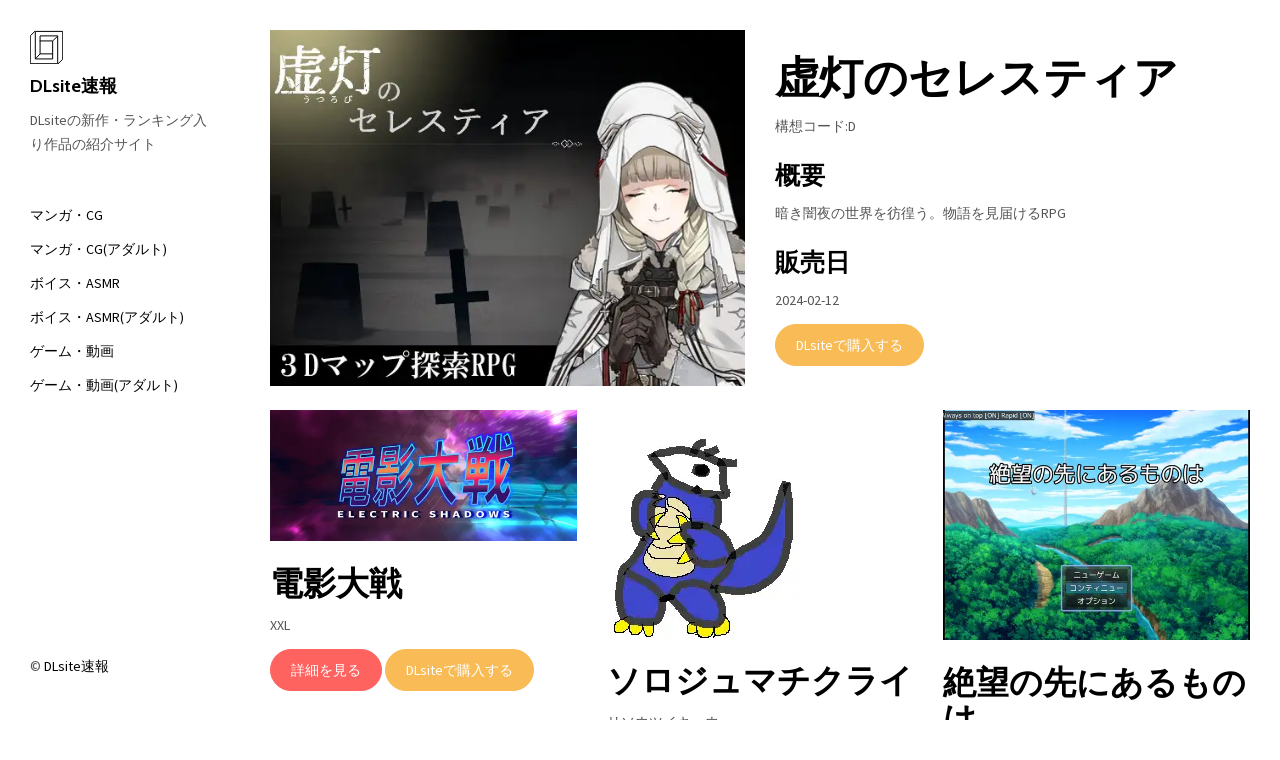

--- FILE ---
content_type: text/html; charset=UTF-8
request_url: https://dlsokuhou.org/?i=8251
body_size: 4124
content:
<!DOCTYPE html>
<html lang="ja">

<head>
  <meta charset="UTF-8">
  <meta content="IE=edge" http-equiv="X-UA-Compatible">
  <meta content="width=device-width,initial-scale=1" name="viewport">
  <meta name="google" content="notranslate" />
  <meta name="author" content="構想コード:D" >
<meta name="description" content="暗き闇夜の世界を彷徨う。物語を見届けるRPG" />
		
  <!-- Disable tap highlight on IE -->
  <meta name="msapplication-tap-highlight" content="no">
  
  <link href="./assets/apple-icon-180x180.png" rel="apple-touch-icon">
  <link href="./assets/favicon.ico" rel="icon">



  <title>虚灯のセレスティア - DLsite速報</title>  

<link href="./main.82cfd66e.css" rel="stylesheet"></head>

<body>

<!-- Add your content of header -->
<header class="">
  <div class="navbar navbar-default visible-xs">
    <button type="button" class="navbar-toggle collapsed">
      <span class="sr-only">Toggle navigation</span>
      <span class="icon-bar"></span>
      <span class="icon-bar"></span>
      <span class="icon-bar"></span>
    </button>
    <a href="./" class="navbar-brand">Dlsite速報</a>
  </div>

  <nav class="sidebar">
    <div class="navbar-collapse" id="navbar-collapse">
      <div class="site-header hidden-xs">
          <a class="site-brand" href="./" title="">
            <img class="img-responsive site-logo" alt="" src="./assets/images/mashup-logo.svg">
            DLsite速報
          </a>
        <p>DLsiteの新作・ランキング入り作品の紹介サイト</p>
      </div>
      <ul class="nav">
	          <li><a href="./?c=comic" title="" >マンガ・CG</a></li>
		<li><a href="./?c=comic18" title="" >マンガ・CG(アダルト)</a></li>
        <li><a href="./?c=voice" title="" >ボイス・ASMR</a></li>
		<li><a href="./?c=voice18" title="" >ボイス・ASMR(アダルト)</a></li>
        <li><a href="./?c=game" title="" >ゲーム・動画</a></li>
		<li><a href="./?c=game18" title="" >ゲーム・動画(アダルト)</a></li>

      </ul>

      <nav class="nav-footer">
        <p>&copy; <a href="./" title="DLsite速報">DLsite速報</a</p>
      </nav>  
    </div> 
  </nav>
</header>

<main class="" id="main-collapse">


	<div class="row">
	  <div class="col-xs-12 col-md-6">
	    <a href="r.php?i=8251" target="_blank" ><img class="img-responsive" alt="" src="//img.dlsite.jp/modpub/images2/work/doujin/RJ01154000/RJ01153030_img_main.webp"></a>
	  </div>
	  <div class="col-xs-12 col-md-6">
	    <h1>虚灯のセレスティア</h1>
	    
	    <p>構想コード:D</p>
	    
	    <h3>概要</h3>
	
	    <p>暗き闇夜の世界を彷徨う。物語を見届けるRPG</p>
	
	    <h3>販売日</h3>
	    
	    <p>2024-02-12</p>
	    
	    <a href="r.php?i=8251" class="btn btn-info" target="_blank">DLsiteで購入する</a>
	 </div>
	</div>
	
	
	
		
		<br />
	<div class="row">
	
		  <div class="col-xs-12 col-md-4 section-container-spacer">
	    <a href="./?i=17081"  title="電影大戦"><img class="img-responsive" alt="" src="//img.dlsite.jp/modpub/images2/work/doujin/RJ01439000/RJ01438645_img_main.webp" ></a>
	    <h2 >電影大戦</h2>
	    <p>XXL</p>
	    <a href="./?i=17081" class="btn btn-primary" title="電影大戦"> 詳細を見る</a>
		<a href="r.php?i=17081" class="btn btn-info" target="_blank">DLsiteで購入する</a>
	  </div>
	  		  <div class="col-xs-12 col-md-4 section-container-spacer">
	    <a href="./?i=17062"  title="ソロジュマチクライ"><img class="img-responsive" alt="" src="//img.dlsite.jp/modpub/images2/work/doujin/RJ01511000/RJ01510999_img_main.webp" ></a>
	    <h2 >ソロジュマチクライ</h2>
	    <p>リソウツイキュウ</p>
	    <a href="./?i=17062" class="btn btn-primary" title="ソロジュマチクライ"> 詳細を見る</a>
		<a href="r.php?i=17062" class="btn btn-info" target="_blank">DLsiteで購入する</a>
	  </div>
	  		  <div class="col-xs-12 col-md-4 section-container-spacer">
	    <a href="./?i=17036"  title="絶望の先にあるものは"><img class="img-responsive" alt="" src="//img.dlsite.jp/modpub/images2/work/doujin/RJ01509000/RJ01508860_img_main.webp" ></a>
	    <h2 >絶望の先にあるものは</h2>
	    <p>マーキュリア</p>
	    <a href="./?i=17036" class="btn btn-primary" title="絶望の先にあるものは"> 詳細を見る</a>
		<a href="r.php?i=17036" class="btn btn-info" target="_blank">DLsiteで購入する</a>
	  </div>
	  	  <div style="clear:both;"></div>
	  		  <div class="col-xs-12 col-md-4 section-container-spacer">
	    <a href="./?i=17035"  title="虫取王"><img class="img-responsive" alt="" src="//img.dlsite.jp/modpub/images2/work/doujin/RJ01523000/RJ01522145_img_main.webp" ></a>
	    <h2 >虫取王</h2>
	    <p>おずさんち</p>
	    <a href="./?i=17035" class="btn btn-primary" title="虫取王"> 詳細を見る</a>
		<a href="r.php?i=17035" class="btn btn-info" target="_blank">DLsiteで購入する</a>
	  </div>
	  		  <div class="col-xs-12 col-md-4 section-container-spacer">
	    <a href="./?i=17001"  title="TANK DEFEATER"><img class="img-responsive" alt="" src="//img.dlsite.jp/modpub/images2/work/doujin/RJ01518000/RJ01517206_img_main.webp" ></a>
	    <h2 >TANK DEFEATER</h2>
	    <p>bitman_games</p>
	    <a href="./?i=17001" class="btn btn-primary" title="TANK DEFEATER"> 詳細を見る</a>
		<a href="r.php?i=17001" class="btn btn-info" target="_blank">DLsiteで購入する</a>
	  </div>
	  		  <div class="col-xs-12 col-md-4 section-container-spacer">
	    <a href="./?i=16954"  title="勇者モナナナは最初の洞窟が抜けられない"><img class="img-responsive" alt="" src="//img.dlsite.jp/modpub/images2/work/doujin/RJ01491000/RJ01490673_img_main.webp" ></a>
	    <h2 >勇者モナナナは最初の洞窟が抜けられない</h2>
	    <p>ローゼンクロイツ</p>
	    <a href="./?i=16954" class="btn btn-primary" title="勇者モナナナは最初の洞窟が抜けられない"> 詳細を見る</a>
		<a href="r.php?i=16954" class="btn btn-info" target="_blank">DLsiteで購入する</a>
	  </div>
	  	  <div style="clear:both;"></div>
	  		  <div class="col-xs-12 col-md-4 section-container-spacer">
	    <a href="./?i=16938"  title="失われた旋律を求めて"><img class="img-responsive" alt="" src="//img.dlsite.jp/modpub/images2/work/doujin/RJ01515000/RJ01514663_img_main.webp" ></a>
	    <h2 >失われた旋律を求めて</h2>
	    <p>Lycaonの補題</p>
	    <a href="./?i=16938" class="btn btn-primary" title="失われた旋律を求めて"> 詳細を見る</a>
		<a href="r.php?i=16938" class="btn btn-info" target="_blank">DLsiteで購入する</a>
	  </div>
	  		  <div class="col-xs-12 col-md-4 section-container-spacer">
	    <a href="./?i=16917"  title="H9:ORIGIN"><img class="img-responsive" alt="" src="//img.dlsite.jp/modpub/images2/work/doujin/RJ01504000/RJ01503087_img_main.webp" ></a>
	    <h2 >H9:ORIGIN</h2>
	    <p>WorldMap</p>
	    <a href="./?i=16917" class="btn btn-primary" title="H9:ORIGIN"> 詳細を見る</a>
		<a href="r.php?i=16917" class="btn btn-info" target="_blank">DLsiteで購入する</a>
	  </div>
	  		  <div class="col-xs-12 col-md-4 section-container-spacer">
	    <a href="./?i=16897"  title="思い出せ！更生日記女苑ちゃん！！"><img class="img-responsive" alt="" src="//img.dlsite.jp/modpub/images2/work/doujin/RJ01512000/RJ01511304_img_main.webp" ></a>
	    <h2 >思い出せ！更生日記女苑ちゃん！！</h2>
	    <p>ISY</p>
	    <a href="./?i=16897" class="btn btn-primary" title="思い出せ！更生日記女苑ちゃん！！"> 詳細を見る</a>
		<a href="r.php?i=16897" class="btn btn-info" target="_blank">DLsiteで購入する</a>
	  </div>
	  	  <div style="clear:both;"></div>
	  		  <div class="col-xs-12 col-md-4 section-container-spacer">
	    <a href="./?i=16883"  title="チャイけん！ 全年齢版 ～チャイナちゃんと じゃん！ けん！～"><img class="img-responsive" alt="" src="//img.dlsite.jp/modpub/images2/work/doujin/RJ01511000/RJ01510735_img_main.webp" ></a>
	    <h2 >チャイけん！ 全年齢版 ～チャイナちゃんと じゃん！ けん！～</h2>
	    <p>あんらっちゃぶる</p>
	    <a href="./?i=16883" class="btn btn-primary" title="チャイけん！ 全年齢版 ～チャイナちゃんと じゃん！ けん！～"> 詳細を見る</a>
		<a href="r.php?i=16883" class="btn btn-info" target="_blank">DLsiteで購入する</a>
	  </div>
	  		  <div class="col-xs-12 col-md-4 section-container-spacer">
	    <a href="./?i=16843"  title="ギリギリ⁉ 脱衣ブロック崩し 03"><img class="img-responsive" alt="" src="//img.dlsite.jp/modpub/images2/work/doujin/RJ01512000/RJ01511721_img_main.webp" ></a>
	    <h2 >ギリギリ⁉ 脱衣ブロック崩し 03</h2>
	    <p>遊優秘密基地</p>
	    <a href="./?i=16843" class="btn btn-primary" title="ギリギリ⁉ 脱衣ブロック崩し 03"> 詳細を見る</a>
		<a href="r.php?i=16843" class="btn btn-info" target="_blank">DLsiteで購入する</a>
	  </div>
	  		  <div class="col-xs-12 col-md-4 section-container-spacer">
	    <a href="./?i=16811"  title="マインウォール"><img class="img-responsive" alt="" src="//img.dlsite.jp/modpub/images2/work/doujin/RJ01513000/RJ01512554_img_main.webp" ></a>
	    <h2 >マインウォール</h2>
	    <p>へなぽこや一般部門</p>
	    <a href="./?i=16811" class="btn btn-primary" title="マインウォール"> 詳細を見る</a>
		<a href="r.php?i=16811" class="btn btn-info" target="_blank">DLsiteで購入する</a>
	  </div>
	  	  <div style="clear:both;"></div>
	  		  <div class="col-xs-12 col-md-4 section-container-spacer">
	    <a href="./?i=16775"  title="未来干渉2"><img class="img-responsive" alt="" src="//img.dlsite.jp/modpub/images2/work/doujin/RJ01511000/RJ01510780_img_main.webp" ></a>
	    <h2 >未来干渉2</h2>
	    <p>言ノ葉迷宮</p>
	    <a href="./?i=16775" class="btn btn-primary" title="未来干渉2"> 詳細を見る</a>
		<a href="r.php?i=16775" class="btn btn-info" target="_blank">DLsiteで購入する</a>
	  </div>
	  		  <div class="col-xs-12 col-md-4 section-container-spacer">
	    <a href="./?i=16759"  title="当社は倒産しました。"><img class="img-responsive" alt="" src="//img.dlsite.jp/modpub/images2/work/doujin/RJ01507000/RJ01506416_img_main.webp" ></a>
	    <h2 >当社は倒産しました。</h2>
	    <p>禄堂之辻</p>
	    <a href="./?i=16759" class="btn btn-primary" title="当社は倒産しました。"> 詳細を見る</a>
		<a href="r.php?i=16759" class="btn btn-info" target="_blank">DLsiteで購入する</a>
	  </div>
	  		  <div class="col-xs-12 col-md-4 section-container-spacer">
	    <a href="./?i=16734"  title="ネタバレが激しすぎるRPG2―親友の真の姿は大魔王―"><img class="img-responsive" alt="" src="//img.dlsite.jp/modpub/images2/work/doujin/RJ01499000/RJ01498102_img_main.webp" ></a>
	    <h2 >ネタバレが激しすぎるRPG2―親友の真の姿は大魔王―</h2>
	    <p>株式会社Gotcha Gotcha Games</p>
	    <a href="./?i=16734" class="btn btn-primary" title="ネタバレが激しすぎるRPG2―親友の真の姿は大魔王―"> 詳細を見る</a>
		<a href="r.php?i=16734" class="btn btn-info" target="_blank">DLsiteで購入する</a>
	  </div>
	  	  <div style="clear:both;"></div>
	  		  <div class="col-xs-12 col-md-4 section-container-spacer">
	    <a href="./?i=16676"  title="RPGただひとエリス編 town version"><img class="img-responsive" alt="" src="//img.dlsite.jp/modpub/images2/work/doujin/RJ01508000/RJ01507402_img_main.webp" ></a>
	    <h2 >RPGただひとエリス編 town version</h2>
	    <p>蒼生</p>
	    <a href="./?i=16676" class="btn btn-primary" title="RPGただひとエリス編 town version"> 詳細を見る</a>
		<a href="r.php?i=16676" class="btn btn-info" target="_blank">DLsiteで購入する</a>
	  </div>
	  		  <div class="col-xs-12 col-md-4 section-container-spacer">
	    <a href="./?i=16640"  title="お楽しみPack2025"><img class="img-responsive" alt="" src="//img.dlsite.jp/modpub/images2/work/doujin/RJ01497000/RJ01496862_img_main.webp" ></a>
	    <h2 >お楽しみPack2025</h2>
	    <p>第一実験室</p>
	    <a href="./?i=16640" class="btn btn-primary" title="お楽しみPack2025"> 詳細を見る</a>
		<a href="r.php?i=16640" class="btn btn-info" target="_blank">DLsiteで購入する</a>
	  </div>
	  		  <div class="col-xs-12 col-md-4 section-container-spacer">
	    <a href="./?i=16614"  title="HIMEHINAとバトルアカデミー"><img class="img-responsive" alt="" src="//img.dlsite.jp/modpub/images2/work/doujin/RJ01496000/RJ01495783_img_main.webp" ></a>
	    <h2 >HIMEHINAとバトルアカデミー</h2>
	    <p>FreePleasureLittleYellowCat</p>
	    <a href="./?i=16614" class="btn btn-primary" title="HIMEHINAとバトルアカデミー"> 詳細を見る</a>
		<a href="r.php?i=16614" class="btn btn-info" target="_blank">DLsiteで購入する</a>
	  </div>
	  	  <div style="clear:both;"></div>
	  		  <div class="col-xs-12 col-md-4 section-container-spacer">
	    <a href="./?i=16575"  title="京の嵐、黎明の志"><img class="img-responsive" alt="" src="//img.dlsite.jp/modpub/images2/work/doujin/RJ01501000/RJ01500598_img_main.webp" ></a>
	    <h2 >京の嵐、黎明の志</h2>
	    <p>歴史Founder</p>
	    <a href="./?i=16575" class="btn btn-primary" title="京の嵐、黎明の志"> 詳細を見る</a>
		<a href="r.php?i=16575" class="btn btn-info" target="_blank">DLsiteで購入する</a>
	  </div>
	  		  <div class="col-xs-12 col-md-4 section-container-spacer">
	    <a href="./?i=16545"  title="ギリギリ⁉ 脱衣ブロック崩し 02"><img class="img-responsive" alt="" src="//img.dlsite.jp/modpub/images2/work/doujin/RJ01502000/RJ01501092_img_main.webp" ></a>
	    <h2 >ギリギリ⁉ 脱衣ブロック崩し 02</h2>
	    <p>遊優秘密基地</p>
	    <a href="./?i=16545" class="btn btn-primary" title="ギリギリ⁉ 脱衣ブロック崩し 02"> 詳細を見る</a>
		<a href="r.php?i=16545" class="btn btn-info" target="_blank">DLsiteで購入する</a>
	  </div>
	  		  <div class="col-xs-12 col-md-4 section-container-spacer">
	    <a href="./?i=16544"  title="2Dドローンシミュレーター"><img class="img-responsive" alt="" src="//img.dlsite.jp/modpub/images2/work/doujin/RJ01491000/RJ01490418_img_main.webp" ></a>
	    <h2 >2Dドローンシミュレーター</h2>
	    <p>魔法剣システムズ</p>
	    <a href="./?i=16544" class="btn btn-primary" title="2Dドローンシミュレーター"> 詳細を見る</a>
		<a href="r.php?i=16544" class="btn btn-info" target="_blank">DLsiteで購入する</a>
	  </div>
	  	  <div style="clear:both;"></div>
	  		  <div class="col-xs-12 col-md-4 section-container-spacer">
	    <a href="./?i=16497"  title="Not Lonely Up! ～ヒップ・ステップ・ジャンプ～"><img class="img-responsive" alt="" src="//img.dlsite.jp/modpub/images2/work/doujin/RJ01499000/RJ01498433_img_main.webp" ></a>
	    <h2 >Not Lonely Up! ～ヒップ・ステップ・ジャンプ～</h2>
	    <p>ブレックファースト</p>
	    <a href="./?i=16497" class="btn btn-primary" title="Not Lonely Up! ～ヒップ・ステップ・ジャンプ～"> 詳細を見る</a>
		<a href="r.php?i=16497" class="btn btn-info" target="_blank">DLsiteで購入する</a>
	  </div>
	  		  <div class="col-xs-12 col-md-4 section-container-spacer">
	    <a href="./?i=16482"  title="でびるコネクショん でびネコ♡エディショん"><img class="img-responsive" alt="" src="//img.dlsite.jp/modpub/images2/work/doujin/RJ01497000/RJ01496198_img_main.webp" ></a>
	    <h2 >でびるコネクショん でびネコ♡エディショん</h2>
	    <p>ChaoGames</p>
	    <a href="./?i=16482" class="btn btn-primary" title="でびるコネクショん でびネコ♡エディショん"> 詳細を見る</a>
		<a href="r.php?i=16482" class="btn btn-info" target="_blank">DLsiteで購入する</a>
	  </div>
	  		  <div class="col-xs-12 col-md-4 section-container-spacer">
	    <a href="./?i=16442"  title="リリンちゃんとの一週間"><img class="img-responsive" alt="" src="//img.dlsite.jp/modpub/images2/work/doujin/RJ01497000/RJ01496372_img_main.webp" ></a>
	    <h2 >リリンちゃんとの一週間</h2>
	    <p>D&amp;H</p>
	    <a href="./?i=16442" class="btn btn-primary" title="リリンちゃんとの一週間"> 詳細を見る</a>
		<a href="r.php?i=16442" class="btn btn-info" target="_blank">DLsiteで購入する</a>
	  </div>
	  	  <div style="clear:both;"></div>
	  		  <div class="col-xs-12 col-md-4 section-container-spacer">
	    <a href="./?i=16441"  title="ギリギリ⁉ 脱衣ブロック崩し 01"><img class="img-responsive" alt="" src="//img.dlsite.jp/modpub/images2/work/doujin/RJ01496000/RJ01495891_img_main.webp" ></a>
	    <h2 >ギリギリ⁉ 脱衣ブロック崩し 01</h2>
	    <p>遊優秘密基地</p>
	    <a href="./?i=16441" class="btn btn-primary" title="ギリギリ⁉ 脱衣ブロック崩し 01"> 詳細を見る</a>
		<a href="r.php?i=16441" class="btn btn-info" target="_blank">DLsiteで購入する</a>
	  </div>
	  		  <div class="col-xs-12 col-md-4 section-container-spacer">
	    <a href="./?i=16440"  title="Escape The Cradle"><img class="img-responsive" alt="" src="//img.dlsite.jp/modpub/images2/work/doujin/RJ01493000/RJ01492810_img_main.webp" ></a>
	    <h2 >Escape The Cradle</h2>
	    <p>AzureZero</p>
	    <a href="./?i=16440" class="btn btn-primary" title="Escape The Cradle"> 詳細を見る</a>
		<a href="r.php?i=16440" class="btn btn-info" target="_blank">DLsiteで購入する</a>
	  </div>
	  		  <div class="col-xs-12 col-md-4 section-container-spacer">
	    <a href="./?i=16359"  title="モリヤリズム"><img class="img-responsive" alt="" src="//img.dlsite.jp/modpub/images2/work/doujin/RJ01494000/RJ01493743_img_main.webp" ></a>
	    <h2 >モリヤリズム</h2>
	    <p>FriendNavy</p>
	    <a href="./?i=16359" class="btn btn-primary" title="モリヤリズム"> 詳細を見る</a>
		<a href="r.php?i=16359" class="btn btn-info" target="_blank">DLsiteで購入する</a>
	  </div>
	  	  <div style="clear:both;"></div>
	  		  <div class="col-xs-12 col-md-4 section-container-spacer">
	    <a href="./?i=16351"  title="どたばた防衛中！"><img class="img-responsive" alt="" src="//img.dlsite.jp/modpub/images2/work/doujin/RJ01487000/RJ01486254_img_main.webp" ></a>
	    <h2 >どたばた防衛中！</h2>
	    <p>ふわとかむ</p>
	    <a href="./?i=16351" class="btn btn-primary" title="どたばた防衛中！"> 詳細を見る</a>
		<a href="r.php?i=16351" class="btn btn-info" target="_blank">DLsiteで購入する</a>
	  </div>
	  		  <div class="col-xs-12 col-md-4 section-container-spacer">
	    <a href="./?i=16337"  title="魔法少女ぷるぴゅあ#01"><img class="img-responsive" alt="" src="//img.dlsite.jp/modpub/images2/work/doujin/RJ01493000/RJ01492306_img_main.webp" ></a>
	    <h2 >魔法少女ぷるぴゅあ#01</h2>
	    <p>あまねしのぶ</p>
	    <a href="./?i=16337" class="btn btn-primary" title="魔法少女ぷるぴゅあ#01"> 詳細を見る</a>
		<a href="r.php?i=16337" class="btn btn-info" target="_blank">DLsiteで購入する</a>
	  </div>
	  		  <div class="col-xs-12 col-md-4 section-container-spacer">
	    <a href="./?i=16336"  title="星は集ばる 全年齢版"><img class="img-responsive" alt="" src="//img.dlsite.jp/modpub/images2/work/doujin/RJ01486000/RJ01485722_img_main.webp" ></a>
	    <h2 >星は集ばる 全年齢版</h2>
	    <p>Screw-Ball</p>
	    <a href="./?i=16336" class="btn btn-primary" title="星は集ばる 全年齢版"> 詳細を見る</a>
		<a href="r.php?i=16336" class="btn btn-info" target="_blank">DLsiteで購入する</a>
	  </div>
	  	  <div style="clear:both;"></div>
	  		</div>
	
	 

	

	

</main>
<script>
document.addEventListener("DOMContentLoaded", function (event) {
  navbarToggleSidebar();
  navActivePage();
});
</script>

<!-- Google Analytics: change UA-XXXXX-X to be your site's ID -->

<script>
  (function (i, s, o, g, r, a, m) {
    i['GoogleAnalyticsObject'] = r; i[r] = i[r] || function () {
      (i[r].q = i[r].q || []).push(arguments)
    }, i[r].l = 1 * new Date(); a = s.createElement(o),
      m = s.getElementsByTagName(o)[0]; a.async = 1; a.src = g; m.parentNode.insertBefore(a, m)
  })(window, document, 'script', '//www.google-analytics.com/analytics.js', 'ga');
  ga('create', 'UA-111707373-1', 'auto');
  ga('send', 'pageview');
</script>

<script type="text/javascript" src="./main.85741bff.js"></script><script defer src="https://static.cloudflareinsights.com/beacon.min.js/vcd15cbe7772f49c399c6a5babf22c1241717689176015" integrity="sha512-ZpsOmlRQV6y907TI0dKBHq9Md29nnaEIPlkf84rnaERnq6zvWvPUqr2ft8M1aS28oN72PdrCzSjY4U6VaAw1EQ==" data-cf-beacon='{"version":"2024.11.0","token":"ae4fbd184a58435085e14440c76c43b1","r":1,"server_timing":{"name":{"cfCacheStatus":true,"cfEdge":true,"cfExtPri":true,"cfL4":true,"cfOrigin":true,"cfSpeedBrain":true},"location_startswith":null}}' crossorigin="anonymous"></script>
</body>

</html>







--- FILE ---
content_type: text/plain
request_url: https://www.google-analytics.com/j/collect?v=1&_v=j102&a=484037799&t=pageview&_s=1&dl=https%3A%2F%2Fdlsokuhou.org%2F%3Fi%3D8251&ul=en-us%40posix&dt=%E8%99%9A%E7%81%AF%E3%81%AE%E3%82%BB%E3%83%AC%E3%82%B9%E3%83%86%E3%82%A3%E3%82%A2%20-%20DLsite%E9%80%9F%E5%A0%B1&sr=1280x720&vp=1280x720&_u=IEBAAEABAAAAACAAI~&jid=1103379070&gjid=1081878330&cid=622969268.1765481472&tid=UA-111707373-1&_gid=1786021125.1765481472&_r=1&_slc=1&z=613659144
body_size: -449
content:
2,cG-8Q8MJEMB87

--- FILE ---
content_type: image/svg+xml
request_url: https://dlsokuhou.org/assets/images/mashup-logo.svg
body_size: 4
content:
<svg xmlns="http://www.w3.org/2000/svg" width="33" height="34" viewBox="0 0 33 34">
  <g fill="none" fill-rule="evenodd" stroke="#000" transform="matrix(1 0 0 -1 0 34)">
    <polyline stroke-linecap="round" points="4.81 32.607 .28 28.112 .28 .3 27.688 .3 27.688 28.112 10.068 28.112 10.068 10.133 22.373 10.133"/>
    <polyline stroke-linecap="round" points="28.19 .3 32.72 4.795 32.72 32.607 5.312 32.607 5.312 5.074 22.653 5.074 22.653 23.064 10.068 23.055"/>
    <path d="M5.31355932 5.07573214L10.3474576 10.413444M27.6864407 27.8312406L22.6525424 23.0553932"/>
  </g>
</svg>
